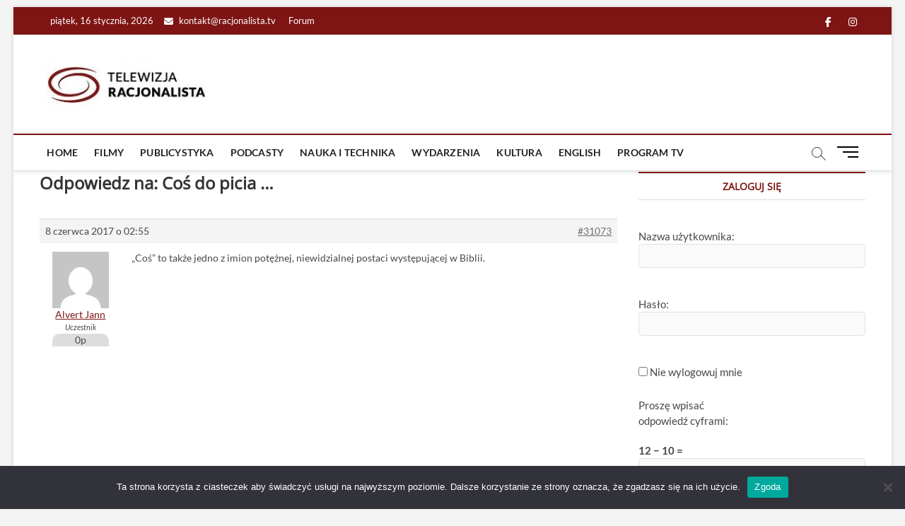

--- FILE ---
content_type: text/html; charset=utf-8
request_url: https://www.google.com/recaptcha/api2/aframe
body_size: 268
content:
<!DOCTYPE HTML><html><head><meta http-equiv="content-type" content="text/html; charset=UTF-8"></head><body><script nonce="Tp7q4-wRt5Opur7UQHRzWg">/** Anti-fraud and anti-abuse applications only. See google.com/recaptcha */ try{var clients={'sodar':'https://pagead2.googlesyndication.com/pagead/sodar?'};window.addEventListener("message",function(a){try{if(a.source===window.parent){var b=JSON.parse(a.data);var c=clients[b['id']];if(c){var d=document.createElement('img');d.src=c+b['params']+'&rc='+(localStorage.getItem("rc::a")?sessionStorage.getItem("rc::b"):"");window.document.body.appendChild(d);sessionStorage.setItem("rc::e",parseInt(sessionStorage.getItem("rc::e")||0)+1);localStorage.setItem("rc::h",'1768603037909');}}}catch(b){}});window.parent.postMessage("_grecaptcha_ready", "*");}catch(b){}</script></body></html>

--- FILE ---
content_type: application/javascript
request_url: https://racjonalista.tv/wp-content/plugins/bbpress-post-ratings/rating.js?ver=0e9c40497e6fc895e992edab1fac0899
body_size: -74
content:
function bbpress_post_ratings_ratePost(postID, isPositiveRating){
	sendedRating = (isPositiveRating?1:-1);
	notSendedRating = (isPositiveRating?-1:1);
	jQuery.post(ajaxurl, {
		action: "bbpress_post_ratings_Rate",
		postID: postID, 
		isPositiveRating: isPositiveRating
	}, function(data){
		dataParts = data.split(",");
		jQuery("#bbpress_post_ratings_rating_" + postID).text(dataParts[0]);
		jQuery("#bbpress_post_ratings_rate_trigger_" + postID + "_" + sendedRating).addClass("bbpress_post_ratings_rate_trigger_active");
		jQuery("#bbpress_post_ratings_rate_trigger_" + postID + "_" + notSendedRating).removeClass("bbpress_post_ratings_rate_trigger_active");
		jQuery(".bbpress_post_ratings_user_rating_" + dataParts[1]).text(dataParts[2] + "p");
	});
}